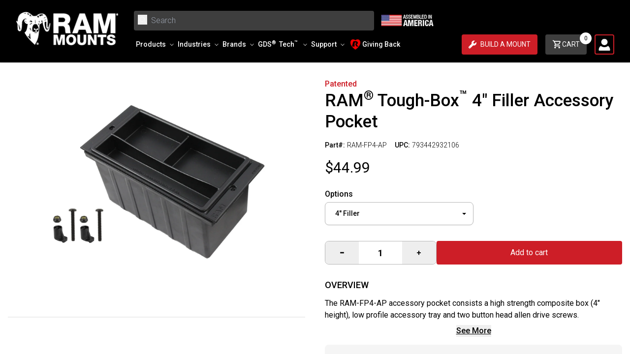

--- FILE ---
content_type: text/css
request_url: https://rammount.com/cdn/shop/t/395/assets/footer.css?v=46050826826483367911763587005
body_size: -618
content:
.hide-low,.hide-th,.mobile-view{display:none}@media (min-width: 768px){.show-low{display:initial}.hide-low{display:none}.wide-px{padding-left:6rem;padding-right:6rem}}@media (min-width: 900px){.mobile-view{display:initial}.mobile-hide{display:none}}@media (min-width: 1200px){.hide-low{display:initial}.show-low{display:none}.wide-px{padding-left:12rem;padding-right:12rem}}@media (min-width: 1500px){.hide-th{display:flex}}
/*# sourceMappingURL=/cdn/shop/t/395/assets/footer.css.map?v=46050826826483367911763587005 */


--- FILE ---
content_type: text/javascript
request_url: https://rammount.com/cdn/shop/t/395/assets/accordion.js?v=119451820861714877061763587005
body_size: -442
content:
class Accordion extends HTMLElement{constructor(){super(),this.toggles=[...this.querySelectorAll("[data-toggle]")],this.collapsibles=[...this.querySelectorAll("[data-content]")],this.icon=this.querySelector("[data-icon]")}connectedCallback(){this.toggles?.forEach(btn=>{const id=btn.dataset.toggle,collapsible=this.collapsibles.find(({dataset})=>dataset.content===id),icon=btn.querySelector("[data-icon]");btn.addEventListener("click",()=>{collapsible.style.transition="height .5s",collapsible.style.height=collapsible.offsetHeight===0?`${collapsible.scrollHeight}px`:"0px",icon.querySelector("span").classList.toggle("rotate-90"),this.collapsibles.filter(({dataset})=>dataset.content!==id).forEach(inactiveCollapsible=>{inactiveCollapsible.style.height="0px",inactiveCollapsible.parentNode.querySelector("[data-icon] span").classList.add("rotate-90")})})})}}customElements.define("content-accordion",Accordion);
//# sourceMappingURL=/cdn/shop/t/395/assets/accordion.js.map?v=119451820861714877061763587005


--- FILE ---
content_type: text/javascript
request_url: https://rammount.com/cdn/shop/t/395/compiled_assets/scripts.js?v=123820
body_size: 3755
content:
(function(){var __sections__={};(function(){for(var i=0,s=document.getElementById("sections-script").getAttribute("data-sections").split(",");i<s.length;i++)__sections__[s[i]]=!0})(),function(){if(__sections__.blog)try{class SearchBlogs extends HTMLElement{constructor(){super(),this.input=this.querySelector("#blog-search"),this.results=[],this.articlesContainter=document.querySelector("[data-articles]"),this.resultsContainter=document.querySelector("[data-results]")}connectedCallback(){this.input.addEventListener("input",this.debounce(event=>{this.onChange(event)},500).bind(this))}onChange(){const searchTerm=this.input.value.trim();searchTerm.length?fetch(`/search?q=${encodeURIComponent(searchTerm)}&view=blogs&type=article`,{method:"GET"}).then(response=>response.json()).then(parsedState=>{this.results=parsedState.results,this.setResults()}).catch(error=>{console.error("Error:",error)}):(this.articlesContainter.classList.remove("hidden"),this.resultsContainter.classList.add("hidden"))}setResults(){if(this.results.length>0){let html="";for(let i=0;i<this.results.length;i++){const item=this.results[i];html+=` <div class="blog-articles__article article shadow-xl"  ><div class="card-wrapper underline-links-hover">
                  <div class="card article-card relative card-- article-card__image--medium card--media"
                    style="--ratio-percent: 66.650390625%;">
                    <div class="card__inner flex relative items-stretch grid grid-rows-1 {% if settings.card_style == 'standard' %} color-{{ settings.card_color_scheme }}{% endif %}{% if article.image and show_image or settings.card_style == 'standard' %} ratio{% endif %}" style="--ratio-percent: {{ 1 | divided_by: ratio | times: 100 }}%;">
                        <div class="article-card__image-wrapper card__media w-full relative mb-4">
                          <div class="article-card__image overflow-hidden media media--hover-effect" {% if section.settings.media_height == 'adapt' %} style="padding-bottom: {{ 1 | divided_by: article.image.aspect_ratio | times: 100 }}%;"{% endif %}>
                            <img
                              src="${item.thumbnail}"
                              class="motion-reduce relative h-full w-full object-cover"
                            >
                          </div>
                        </div>
                    </div>
                    <div class="card__content md:px-8 px-8 py-4 pb-16  ">
                      <div class="card__information md:text-left">
                        <h3 class="card__heading mb-6  sm:text-lg ">
                          <a href="${item.url}" class="full-unstyled-link">
                            ${item.title}
                          </a>
                        </h3>
                        <div class="article-card__info caption-with-letter-spacing h5 flex flex-wrap">
                          <span class=" text-grayBtn caption-with-letter-spacing text-base font-heading">${item.date}</span>
                        </div>
                        <p class="article-card__excerpt rte-width mt-4">
                          ${item.text_content}
                        </p>
                      </div>
                    </div>
                  </div>
                </div></div>`}this.resultsContainter.innerHTML=html}this.articlesContainter.classList.add("hidden"),this.resultsContainter.classList.remove("hidden")}debounce(fn,wait){let t;return(...args)=>{clearTimeout(t),t=setTimeout(()=>fn.apply(this,args),wait)}}}customElements.define("search-blogs",SearchBlogs)}catch(e){console.error(e)}}(),function(){if(!(!__sections__["featured-carousel"]&&!Shopify.designMode))try{class FeaturedCarousel extends HTMLElement{constructor(){super()}connectedCallback(){document.readyState==="complete"?this.init():window.addEventListener("load",()=>this.init())}init(){this.swiper=new Swiper(this.querySelector("[data-swiper]"),{direction:"horizontal",loop:!1,slidesPerView:1,spaceBetween:24,navigation:{nextEl:"[data-swiper-button-next]",prevEl:"[data-swiper-button-prev]"},speed:2e3,breakpoints:{768:{slidesPerGroup:1,slidesPerView:1},992:{slidesPerGroup:2,slidesPerView:2},2e3:{slidesPerGroup:3,slidesPerView:3},2400:{slidesPerGroup:3,slidesPerView:3}}})}}customElements.define("featured-carousel",FeaturedCarousel)}catch(e){console.error(e)}}(),function(){if(!(!__sections__.header&&!Shopify.designMode))try{window.addEventListener("load",()=>{[...document.querySelectorAll("[data-copy]")].forEach(button=>{button.addEventListener("click",()=>{navigator.clipboard.writeText(button.textContent).then(()=>{button.textContent="Copied!",setTimeout(()=>{button.textContent=button.dataset.copy},1e3)})})})})}catch(e){console.error(e)}}(),function(){if(!(!__sections__["hero-carousel"]&&!Shopify.designMode))try{class HeroSlider extends HTMLElement{constructor(){super()}connectedCallback(){window.addEventListener("load",()=>{const nav={nextEl:".swiper-button-next",prevEl:".swiper-button-prev"},scope=this;this.swiper=new Swiper(this.querySelector("[data-swiper]"),{allowTouchMove:!0,direction:"horizontal",loop:!0,spaceBetween:0,slidesPerView:1,preloadImages:!1,lazy:{loadPrevNext:!0,loadPrevNextAmount:1},watchSlidesVisibility:!0,watchSlidesProgress:!0,autoplay:this.dataset.autoplay==="true"?{delay:15e3,disableOnInteraction:!1}:!1,speed:Number(this.dataset.speed),navigation:{nextEl:".swiper-next",prevEl:".swiper-prev"},on:{init:function(){const slide=scope.querySelector(".swiper-slide-active .hero");if(slide){let navColor=slide.dataset.arrow;scope.querySelector(".swiper-next").style.color=navColor,scope.querySelector(".swiper-prev").style.color=navColor}}}}),this.swiper.on("slideChangeTransitionStart",function(){let navColor=scope.querySelector(".swiper-slide-active .hero").dataset.arrow;scope.querySelector(".swiper-next").style.color=navColor,scope.querySelector(".swiper-prev").style.color=navColor})})}}customElements.define("hero-carousel",HeroSlider)}catch(e){console.error(e)}}(),function(){if(!(!__sections__["partner-carousel"]&&!Shopify.designMode))try{class PartnerSlider extends HTMLElement{constructor(){super()}connectedCallback(){window.addEventListener("load",()=>{const nav={nextEl:"[data-swiper-button-next]",prevEl:"[data-swiper-button-prev]"};this.swiper=new Swiper(this.querySelector("[data-swiper]"),{allowTouchMove:!0,direction:"horizontal",loop:!0,spaceBetween:0,slidesPerView:2,autoplay:this.dataset.autoplay==="true",speed:Number(this.dataset.speed),navigation:this.dataset.arrows==="true"?nav:!1,breakpoints:{768:{slidesPerGroup:3,slidesPerView:3},992:{slidesPerGroup:4,slidesPerView:4},1280:{slidesPerView:Number(this.dataset.slider_slides)}}})})}}customElements.define("partner-carousel",PartnerSlider)}catch(e){console.error(e)}}(),function(){if(!(!__sections__["partner-logos"]&&!Shopify.designMode))try{class IconSlider extends HTMLElement{constructor(){super()}connectedCallback(){window.addEventListener("load",()=>{this.swiper=new Swiper(this.querySelector("[data-swiper]"),{allowTouchMove:!0,direction:"horizontal",loop:!1,spaceBetween:0,slidesPerView:2,speed:Number(this.dataset.speed),navigation:{nextEl:"[data-swiper-button-next]",prevEl:"[data-swiper-button-prev]"},breakpoints:{768:{slidesPerGroup:3,slidesPerView:3},992:{slidesPerGroup:4,slidesPerView:4},1280:{slidesPerView:Number(this.dataset.slider_slides)}}})})}}customElements.define("icon-carousel",IconSlider)}catch(e){console.error(e)}}(),function(){if(!(!__sections__["products-mentioned"]&&!Shopify.designMode))try{class IconSlider extends HTMLElement{constructor(){super()}connectedCallback(){window.addEventListener("load",()=>{this.swiper=new Swiper(this.querySelector("[data-swiper]"),{allowTouchMove:!0,direction:"horizontal",loop:!1,spaceBetween:0,slidesPerView:2,speed:Number(this.dataset.speed),navigation:{nextEl:"[data-swiper-button-next]",prevEl:"[data-swiper-button-prev]"},breakpoints:{768:{slidesPerGroup:1,slidesPerView:1},992:{slidesPerGroup:4,slidesPerView:4},1280:{slidesPerView:Number(this.dataset.slider_slides)}}})})}}customElements.define("icon-carousel",IconSlider)}catch(e){console.error(e)}}(),function(){if(!(!__sections__["ram-images-with-title"]&&!Shopify.designMode))try{class IconSlider extends HTMLElement{constructor(){super()}connectedCallback(){window.addEventListener("load",()=>{this.swiper=new Swiper(this.querySelector("[data-swiper]"),{allowTouchMove:!0,direction:"horizontal",loop:!1,spaceBetween:0,slidesPerView:2,speed:Number(this.dataset.speed),navigation:{nextEl:"[data-swiper-button-next]",prevEl:"[data-swiper-button-prev]"},breakpoints:{768:{slidesPerGroup:3,slidesPerView:3},992:{slidesPerGroup:4,slidesPerView:4},1280:{slidesPerView:Number(this.dataset.slider_slides)}}})})}}customElements.define("icon-carousel",IconSlider)}catch(e){console.error(e)}}(),function(){if(!(!__sections__["ram-images"]&&!Shopify.designMode))try{class IconSlider extends HTMLElement{constructor(){super()}connectedCallback(){window.addEventListener("load",()=>{this.swiper=new Swiper(this.querySelector("[data-swiper]"),{allowTouchMove:!0,direction:"horizontal",loop:!1,spaceBetween:0,slidesPerView:2,speed:Number(this.dataset.speed),navigation:{nextEl:"[data-swiper-button-next]",prevEl:"[data-swiper-button-prev]"},breakpoints:{768:{slidesPerGroup:3,slidesPerView:3},992:{slidesPerGroup:4,slidesPerView:4},1280:{slidesPerView:Number(this.dataset.slider_slides)}}})})}}customElements.define("icon-carousel",IconSlider)}catch(e){console.error(e)}}(),function(){if(!(!__sections__["short-form-videos"]&&!Shopify.designMode))try{class ShortFormVideos extends HTMLElement{constructor(){super(),this.swiper=null,this.videoCount=parseInt(this.dataset.videoCount)||1}connectedCallback(){this.initSwiper(),this.initPlayButtons(),this.initNavWidth(),this.initSlideClick(),this.initKeyboardNav()}initSwiper(){const swiperEl=this.querySelector("[data-swiper]");if(!swiperEl||typeof Swiper>"u")return;const prevBtn=this.querySelector("[data-prev]"),nextBtn=this.querySelector("[data-next]"),progressFill=this.querySelector("[data-progress-fill]"),progressTrack=this.querySelector("[data-progress-track]");this.swiper=new Swiper(swiperEl,{slidesPerView:1.15,spaceBetween:16,speed:400,grabCursor:!0,breakpoints:{768:{slidesPerView:1.25,spaceBetween:24},1024:{slidesPerView:1.35,spaceBetween:32}},navigation:{prevEl:prevBtn,nextEl:nextBtn},on:{init:swiper=>{this.updateProgress(swiper,progressFill,progressTrack),setTimeout(()=>this.updateNavWidth(),50)},slideChange:swiper=>{this.updateProgress(swiper,progressFill,progressTrack),this.pauseAllVideos()},resize:()=>{this.updateNavWidth()}}})}updateProgress(swiper,progressFill,progressTrack){if(!progressFill||!progressTrack)return;const currentIndex=swiper.activeIndex+1,totalSlides=this.videoCount,progressPercent=currentIndex/totalSlides*100;progressFill.style.width=`${progressPercent}%`,progressTrack.setAttribute("aria-valuenow",currentIndex)}initNavWidth(){this.navControls=this.querySelector("[data-nav-controls]"),this.updateNavWidth(),this.resizeObserver=new ResizeObserver(()=>{this.updateNavWidth()}),this.resizeObserver.observe(this)}updateNavWidth(){if(!this.navControls||!this.swiper)return;const activeSlide=this.querySelector(".swiper-slide-active");if(activeSlide){const slideWidth=activeSlide.offsetWidth;this.navControls.style.width=`${slideWidth}px`}}initSlideClick(){this.querySelectorAll(".swiper-slide").forEach(slide=>{slide.addEventListener("click",e=>{if(!this.swiper)return;const slideIndex=parseInt(slide.dataset.index),activeIndex=this.swiper.activeIndex;if(slideIndex!==activeIndex){if(e.target.closest("[data-play-button]")||e.target.closest("video"))return;this.swiper.slideTo(slideIndex)}})})}initKeyboardNav(){this.setAttribute("tabindex","0"),this.addEventListener("keydown",e=>{this.swiper&&(e.key==="ArrowLeft"?(e.preventDefault(),this.swiper.slidePrev()):e.key==="ArrowRight"&&(e.preventDefault(),this.swiper.slideNext()))})}initPlayButtons(){this.querySelectorAll("[data-play-button]").forEach(button=>{button.addEventListener("click",e=>{e.preventDefault(),e.stopPropagation();const videoCard=button.closest(".video-card");if(!videoCard)return;const poster=videoCard.querySelector("[data-video-poster]"),wrapper=videoCard.querySelector("[data-video-wrapper]");poster&&poster.classList.add("hidden"),button.classList.add("hidden"),videoCard.classList.add("is-playing");const videoEl=videoCard.querySelector("[data-video-element]");if(videoEl){videoEl.play();return}const youtubeContainer=videoCard.querySelector("[data-youtube-container]"),youtubeIframe=videoCard.querySelector("[data-youtube-iframe]");youtubeContainer&&youtubeIframe&&(youtubeContainer.classList.remove("hidden"),!youtubeIframe.src&&youtubeIframe.dataset.src&&(youtubeIframe.src=youtubeIframe.dataset.src))})})}pauseAllVideos(){this.querySelectorAll("[data-video-element]").forEach(video=>{video.paused||video.pause()}),this.querySelectorAll("[data-youtube-iframe]").forEach(iframe=>{if(iframe.src){const src=iframe.src;iframe.src="",iframe.src=src.replace("autoplay=1","autoplay=0")}});const posters=this.querySelectorAll("[data-video-poster].hidden"),playButtons=this.querySelectorAll("[data-play-button].hidden"),youtubeContainers=this.querySelectorAll("[data-youtube-container]:not(.hidden)"),playingCards=this.querySelectorAll(".video-card.is-playing");posters.forEach(poster=>poster.classList.remove("hidden")),playButtons.forEach(btn=>btn.classList.remove("hidden")),youtubeContainers.forEach(container=>container.classList.add("hidden")),playingCards.forEach(card=>card.classList.remove("is-playing"))}disconnectedCallback(){this.swiper&&this.swiper.destroy(),this.resizeObserver&&this.resizeObserver.disconnect()}}customElements.define("short-form-videos",ShortFormVideos)}catch(e){console.error(e)}}(),function(){if(!(!__sections__["testimonial-slider"]&&!Shopify.designMode))try{class Slider extends HTMLElement{constructor(){super()}connectedCallback(){window.addEventListener("load",()=>{this.swiper=new Swiper(this.querySelector("[data-swiper]"),{autoplay:{delay:Number(this.dataset.speed),disableOnInteraction:!1},direction:"horizontal",loop:!1,navigation:{nextEl:"[data-swiper-button-next]",prevEl:"[data-swiper-button-prev]"},slidesPerView:"auto",speed:Number(this.dataset.speed)})})}}customElements.define("testimonial-slider",Slider)}catch(e){console.error(e)}}(),function(){if(!(!__sections__["video-hero"]&&!Shopify.designMode))try{class VideoHero extends HTMLElement{constructor(){super(),this.videos=this.querySelectorAll("video"),this.container=this.querySelector(".video-container"),this.prefersReducedMotion=window.matchMedia("(prefers-reduced-motion: reduce)").matches,this.observers=[],this.youtubePlayer=null,this.vimeoPlayer=null}connectedCallback(){this.setupVideoErrorHandling(),this.setupAccessibility(),this.prefersReducedMotion?this.videos.forEach(video=>{video.pause(),video.removeAttribute("autoplay")}):this.setupAutoplay(),this.setupPerformanceOptimizations(),this.setupSoundControl(),this.setupProgressBar(),this.setupScrollAnimations(),this.setupEmbedPlayers()}setupVideoErrorHandling(){this.videos.forEach(video=>{video.addEventListener("error",e=>{console.warn("Video failed to load:",e),this.container.classList.add("video-error"),this.announceToScreenReader("Video failed to load. Showing fallback image.")}),video.addEventListener("loadeddata",()=>{this.container.classList.remove("video-error")})})}setupAccessibility(){this.videos.forEach(video=>{video.hasAttribute("controls")&&video.addEventListener("keydown",e=>{e.code==="Space"&&(e.preventDefault(),video.paused?video.play():video.pause()),e.code==="ArrowLeft"&&(e.preventDefault(),video.currentTime=Math.max(0,video.currentTime-5)),e.code==="ArrowRight"&&(e.preventDefault(),video.currentTime=Math.min(video.duration,video.currentTime+5))})})}setupAutoplay(){this.dataset.autoplay==="true"&&this.videos.forEach(video=>{video.setAttribute("playsinline",""),video.hasAttribute("muted")&&video.setAttribute("muted","");const observer=new IntersectionObserver(entries=>{entries.forEach(entry=>{if(entry.isIntersecting){const playPromise=video.play();playPromise!==void 0&&playPromise.then(()=>{}).catch(error=>{console.warn("Autoplay prevented:",error),video.muted=!0,video.play().catch(()=>{this.container.classList.add("video-error")})})}else this.dataset.loop!=="true"&&video.pause()})},{threshold:.25,rootMargin:"50px"});observer.observe(video),this.observers.push(observer)})}setupSoundControl(){const soundButton=this.querySelector(".sound-control-button");if(!soundButton)return;soundButton.addEventListener("click",()=>{this.videos.forEach(video=>{video.muted=!video.muted,soundButton.classList.toggle("muted",video.muted),localStorage.setItem("videoHeroMuted",video.muted)})});const savedMutedState=localStorage.getItem("videoHeroMuted");if(savedMutedState!==null){const isMuted=savedMutedState==="true";this.videos.forEach(video=>{video.muted=isMuted}),soundButton.classList.toggle("muted",isMuted)}}setupProgressBar(){const progressBar=this.querySelector(".video-progress-fill");progressBar&&this.videos.forEach(video=>{video.addEventListener("timeupdate",()=>{if(video.duration){const progress=video.currentTime/video.duration*100;progressBar.style.width=`${progress}%`}})})}setupScrollAnimations(){const textContent=this.querySelector('.text-content[data-scroll-animation="true"]');if(!textContent)return;const observer=new IntersectionObserver(entries=>{entries.forEach(entry=>{entry.isIntersecting&&!entry.target.classList.contains("scroll-animate-in")&&entry.target.classList.add("scroll-animate-in")})},{threshold:.2,rootMargin:"0px 0px -100px 0px"});observer.observe(textContent),this.observers.push(observer)}setupEmbedPlayers(){const youtubeContainer=this.querySelector(".youtube-embed");if(youtubeContainer){const videoId=youtubeContainer.dataset.videoId;videoId&&this.loadYouTubeAPI(()=>{this.youtubePlayer=new YT.Player(youtubeContainer.id,{videoId,playerVars:{autoplay:this.dataset.autoplay==="true"?1:0,loop:this.dataset.loop==="true"?1:0,mute:1,controls:0,playsinline:1,rel:0}})})}const vimeoContainer=this.querySelector(".vimeo-embed");if(vimeoContainer){const videoId=vimeoContainer.dataset.videoId;videoId&&this.loadVimeoAPI(()=>{this.vimeoPlayer=new Vimeo.Player(vimeoContainer.id,{id:videoId,autoplay:this.dataset.autoplay==="true",loop:this.dataset.loop==="true",muted:!0,controls:!1,background:!0})})}}loadYouTubeAPI(callback){if(window.YT&&window.YT.Player)callback();else{const tag=document.createElement("script");tag.src="https://www.youtube.com/iframe_api";const firstScriptTag=document.getElementsByTagName("script")[0];firstScriptTag.parentNode.insertBefore(tag,firstScriptTag),window.onYouTubeIframeAPIReady=callback}}loadVimeoAPI(callback){if(window.Vimeo&&window.Vimeo.Player)callback();else{const script=document.createElement("script");script.src="https://player.vimeo.com/api/player.js",script.onload=callback,document.head.appendChild(script)}}setupPerformanceOptimizations(){this.videos.forEach(video=>{video.addEventListener("loadstart",()=>{this.addLoadingIndicator()}),video.addEventListener("canplay",()=>{this.removeLoadingIndicator()}),video.addEventListener("stalled",()=>{console.warn("Video playback stalled")});let waitingTimeout;video.addEventListener("waiting",()=>{waitingTimeout=setTimeout(()=>{this.addLoadingIndicator()},500)}),video.addEventListener("playing",()=>{clearTimeout(waitingTimeout),this.removeLoadingIndicator()})}),this.querySelectorAll(".hero-button").forEach(button=>{button.addEventListener("mouseenter",()=>{const link=button.getAttribute("href");if(link&&!link.startsWith("#")){const prefetchLink=document.createElement("link");prefetchLink.rel="prefetch",prefetchLink.href=link,document.head.appendChild(prefetchLink)}},{once:!0})})}addLoadingIndicator(){this.loadingIndicator||(this.loadingIndicator=document.createElement("div"),this.loadingIndicator.className="video-loading",this.loadingIndicator.setAttribute("aria-live","polite"),this.loadingIndicator.innerHTML='<span class="sr-only">Loading video...</span>',this.container.appendChild(this.loadingIndicator))}removeLoadingIndicator(){this.loadingIndicator&&(this.loadingIndicator.remove(),this.loadingIndicator=null)}announceToScreenReader(message){const announcement=document.createElement("div");announcement.setAttribute("role","status"),announcement.setAttribute("aria-live","polite"),announcement.className="sr-only",announcement.textContent=message,this.appendChild(announcement),setTimeout(()=>announcement.remove(),3e3)}disconnectedCallback(){this.videos.forEach(video=>{video.pause(),video.src=""}),this.observers.forEach(observer=>{observer.disconnect()}),this.observers=[],this.youtubePlayer&&this.youtubePlayer.destroy&&this.youtubePlayer.destroy(),this.vimeoPlayer&&this.vimeoPlayer.destroy&&this.vimeoPlayer.destroy()}}customElements.define("video-hero",VideoHero)}catch(e){console.error(e)}}()})();
//# sourceMappingURL=/cdn/shop/t/395/compiled_assets/scripts.js.map?v=123820


--- FILE ---
content_type: text/javascript
request_url: https://rammount.com/cdn/shop/t/395/assets/scrollAnimations.js?v=167004171407737207281763587006
body_size: -422
content:
class ScrollAnimation extends HTMLElement{constructor(){super(),this.observer=null,this.childElements=[...this.children],this.startClasses=this.dataset.startClasses?.replace(/\s+/g,"").split(",")??[],this.endClasses=this.dataset.endClasses?.replace(/\s+/g,"").split(",")??[],this.intersectionRatio=this.dataset.intersectionRatio?parseFloat(this.dataset.intersectionRatio):1}connectedCallback(){this.createObserver(),this.childElements.forEach(el=>{el.classList.add(...this.startClasses)})}createObserver(){const options={root:null,rootMargin:"0px",threshold:[0,.25,.5,.75,1]};this.observer=new IntersectionObserver(entries=>{entries[0].intersectionRatio>=this.intersectionRatio&&this.animate()},options),this.observer.observe(this)}animate(){this.childElements.forEach(el=>{el.classList.remove(...this.startClasses),el.classList.add(...this.endClasses)})}}customElements.define("scroll-animation",ScrollAnimation);
//# sourceMappingURL=/cdn/shop/t/395/assets/scrollAnimations.js.map?v=167004171407737207281763587006
